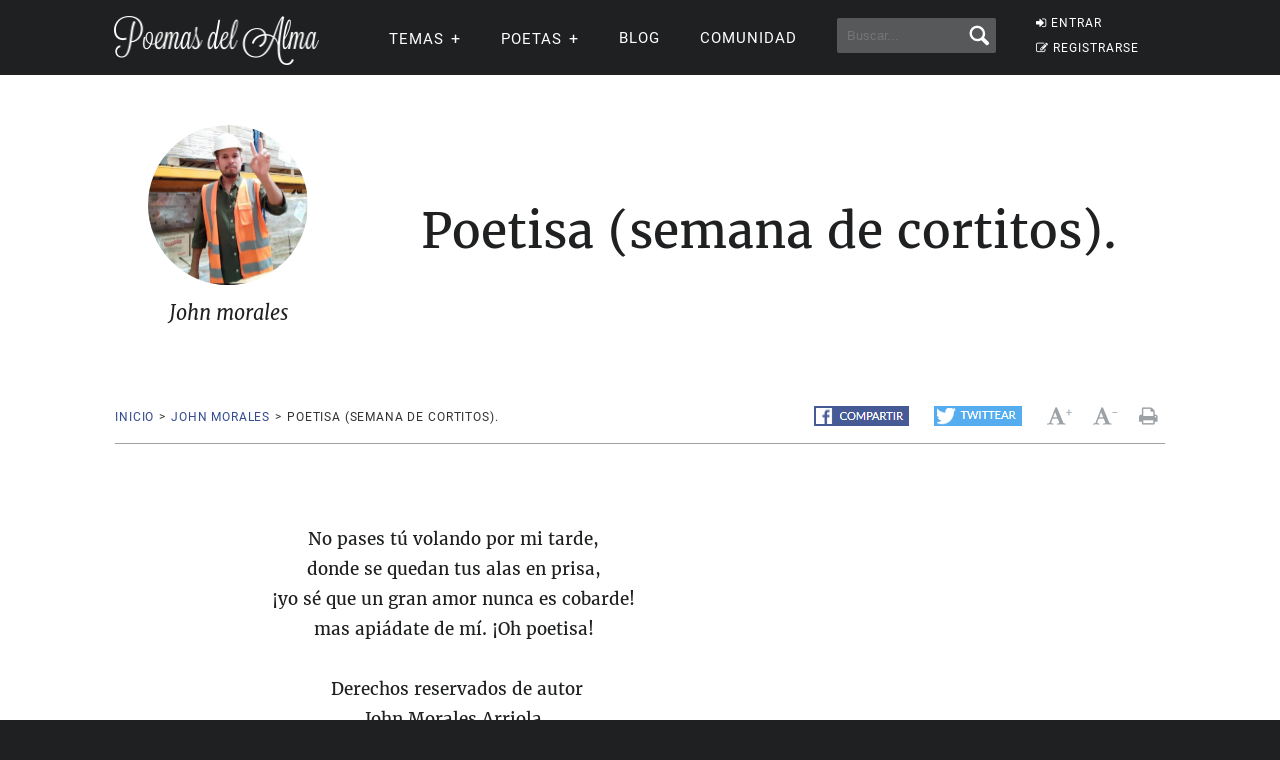

--- FILE ---
content_type: text/html; charset=utf-8
request_url: https://www.google.com/recaptcha/api2/aframe
body_size: 268
content:
<!DOCTYPE HTML><html><head><meta http-equiv="content-type" content="text/html; charset=UTF-8"></head><body><script nonce="FFvjCh8NbDI7bYCkF7O2gQ">/** Anti-fraud and anti-abuse applications only. See google.com/recaptcha */ try{var clients={'sodar':'https://pagead2.googlesyndication.com/pagead/sodar?'};window.addEventListener("message",function(a){try{if(a.source===window.parent){var b=JSON.parse(a.data);var c=clients[b['id']];if(c){var d=document.createElement('img');d.src=c+b['params']+'&rc='+(localStorage.getItem("rc::a")?sessionStorage.getItem("rc::b"):"");window.document.body.appendChild(d);sessionStorage.setItem("rc::e",parseInt(sessionStorage.getItem("rc::e")||0)+1);localStorage.setItem("rc::h",'1768518484523');}}}catch(b){}});window.parent.postMessage("_grecaptcha_ready", "*");}catch(b){}</script></body></html>

--- FILE ---
content_type: application/javascript; charset=utf-8
request_url: https://fundingchoicesmessages.google.com/f/AGSKWxU5qYXr8hG_uIPtGApSPGYGASSVLscawlZnPBhBzu9h3AxvDlvQ7CGU2i7-ug6GX-fmbZ27sYB6Ok_tqeq2wS8l_62zfPS7ZC0aYIZp6vEunymDwjrDgxQw39Kcz8buJrdRyV_2sjjJ8c0sATlad5r4MRaiMsmJDja3WlTjuQU3r0BSvRUszs_MLRhk/_.lazyload-ad.+adverts//adbanner2./masterad._480x60.
body_size: -1291
content:
window['dc19c85c-ebd1-425f-81c1-8bf201abfa95'] = true;

--- FILE ---
content_type: application/javascript
request_url: https://www.poemas-del-alma.com/app-new-scroll-7.js
body_size: 1699
content:
$(function () {
    //var t, o = 0, n = 71, i = $("#cssmenu").outerHeight();
    //function eNueva() { try { var e = $(this).scrollTop(); Math.abs(o - e) <= n || (e > o && e > i ? ($("#cssmenu").addClass("hide"), $("#nav > ul > li").removeClass("current")) : e + $(window).height() < $(document).height() && $("#cssmenu").removeClass("hide"), o = e) } catch (err) { }; }
    /*---------------------------------------------------------------------------------------------------------------------------*/
    //try { $(window).scroll(function (e) { t = !0 }); } catch (err) { console.log(1);}
    //try { $("#nav > ul > li > a").on("mouseenter", function (e) { e.preventDefault(); e.stopPropagation(); $("li.current").removeClass("current"), $(this).parent("li").addClass("current"); }); } catch (err) { console.log(2); }
    //try { $("#nav > ul > li").on("mouseleave", function () { $("li.current").removeClass("current"); }); } catch (err) { console.log(3); }


/*    try { $(".list-comments > li > footer > a.btn-reply").on("click", function (e) { e.preventDefault(); e.stopPropagation(); $("li.show-form-reply").removeClass("show-form-reply"); $(this).parents("li").addClass("show-form-reply"); }); } catch (err) { console.log(4); }
    try { $(".list-comments > li > .form-reply > form > .clearfix > a.close-reply").on("click", function (e) { e.preventDefault(); $(this).parents("li").removeClass("show-form-reply"); }); } catch (err) { console.log(5); }
    try { $(".block-content-message a.btn-reply").on("click", function (e) { e.preventDefault(); e.stopPropagation(); $(this).parents(".block-content-message").addClass("show-form-reply"); }); } catch (err) { console.log(6); }
    try { $(".block-content-message .form-reply form a.close-reply").on("click", function (e) { e.preventDefault(); $(this).parents(".block-content-message").removeClass("show-form-reply"); }); } catch (err) { console.log(7); }*/

$(document).ready(function() {
    // For reply buttons in comments
    $(document).on("click", ".list-comments > li > footer > a.btn-reply", function(e) {
        e.preventDefault();
        e.stopPropagation();
        $("li.show-form-reply").removeClass("show-form-reply");
        $(this).closest("li").addClass("show-form-reply");
    });

    // For close buttons in comment reply forms
    $(document).on("click", ".list-comments > li > .form-reply > form > .clearfix > a.close-reply", function(e) {
        e.preventDefault();
        $(this).closest("li").removeClass("show-form-reply");
    });

    // For reply buttons in message blocks
    $(document).on("click", ".block-content-message a.btn-reply", function(e) {
        e.preventDefault();
        e.stopPropagation();
        $(this).closest(".block-content-message").addClass("show-form-reply");
    });

    // For close buttons in message block reply forms
    $(document).on("click", ".block-content-message .form-reply form a.close-reply", function(e) {
        e.preventDefault();
        $(this).closest(".block-content-message").removeClass("show-form-reply");
    });
});    
            
    try { $("#load-more").on("click", function (e) { e.preventDefault(); $(".list-efemerides li:hidden").slice(0, 2).fadeIn(), 0 == $(".list-efemerides li:hidden").length && $("#load-more").css("display", "none"); }); } catch (err) { console.log(8); }
    //try { $(".search-option").on("click", function (e) { e.preventDefault(); $(".site-logo").fadeOut(); $("#site-options").fadeOut(); $("#hamburger").fadeOut(); $("#mobile-search").fadeIn(); $("#mobile-search").css({ display: "block" }); $(".border-input input").focus(); }); } catch (err) { console.log(9); }
    try { $(".button-back").on("click", function (e) { e.preventDefault(); $("#mobile-search").fadeOut(); $(".site-logo").fadeIn(); $("#hamburger").fadeIn(); $("#site-options").fadeIn() }); } catch (err) { console.log(10); }
    try { $("#incfont").on("click", function (e) { e.preventDefault(); curSize = parseInt($("#contentfont p").css("font-size")) + 2; curSize <= 24 && $("#contentfont p").css("font-size", curSize); }); } catch (err) { console.log(11); }
    try { $("#decfont").on("click", function (e) { e.preventDefault(); curSize = parseInt($("#contentfont p").css("font-size")) - 2, curSize >= 12 && $("#contentfont p").css("font-size", curSize); }); } catch (err) { console.log(12); }
    try { $('a.scroll-to[href^="#"]').on("click", function (e) { e.preventDefault(); var t = this.hash, o = $(t); $("html, body").stop().animate({ scrollTop: o.offset().top }, 900, "swing", function () { window.location.hash = t }) }); } catch (err) { console.log(13); }
    try { $("#selecctall").on("click", function () { $(".checkbox-mail").each(this.checked ? function () { this.checked = !0 } : function () { this.checked = !1 }); }); } catch (err) { console.log(14); }
    try { $(".list-efemerides li").slice(0, 2).fadeIn(); } catch (err) { console.log(15); }
    try { window.matchMedia("(min-width: 1024px)").matches && ($(".item-fixed").scrollToFixed({ marginTop: $("#cssmenu").outerHeight() + 10, limit: function () { var e = $("#bottom").offset().top - $(".item-fixed").outerHeight(!0) - 120; return e }, zIndex: 333 }), $(".sidebar-fixed").scrollToFixed({ marginTop: $("#cssmenu").outerHeight() + 10, limit: function () { var e = $("#comments").offset().top - $(".sidebar-fixed").outerHeight(!0) - 120; return e; }, zIndex: 333 })); } catch (err) {  }

    try { $(".fancybox").fancybox({ padding: 0, helpers: { title: { type: "over" } } }); } catch (err) {  }
    //try { $("ul.tabs").tabs("div.panes > div", { current: "current", effect: "fade" }); } catch (err) { console.log(222); }
    //try { $("#mobile-menu").mmenu({ slidingSubmenus: !1, extensions: ["border-full", "effect-slide-menu", "pageshadow", "theme-dark"], offCanvas: { position: "right" } }); } catch (err) { console.log(333); }

    $(function () {
        try { $(window).scroll(function () { $(this).scrollTop() > 100 ? $("#go-top").removeClass("hide") : $("#go-top").addClass("hide") }); } catch (err) { console.log('xxxx'); }
        try { $("#go-top").on("click", function (e) { return e.preventDefault(), $("body,html").animate({ scrollTop: 0 }, 800), !1; }); } catch (err) { console.log('yyyy'); }
    });
    
    //$(window).scroll(function (e) { if ($('#mainulmenu').is(':hidden')) {$("#menu-button").removeClass("menu-opened");$(".submenu-button").removeClass("submenu-opened");}})
    /*$(window).scroll(function (e) { if ($('#mobilesubmenuj ul').is(':hidden')) {$("#submenu-button").removeClass("submenu-opened");}})*/
    
    /*------------------------------------------------------------*/
    /*---ACA se llama la function e(), renombrada como eNueva()---*/
    /*------------------------------------------------------------*/
    //setInterval(function () { try { t && (eNueva(), t = !1) } catch (err) { } }, 0);
    /*------------------------------------------------------------*/
});


(function(){

    var doc = document.documentElement;
    var w   = window;

    /*
    define four variables: curScroll, prevScroll, curDirection, prevDirection
    */

    var curScroll;
    var prevScroll = w.scrollY || doc.scrollTop;
    var curDirection = 0;
    var prevDirection = 0;
  
    var lastY = 0;

    var header = document.getElementById('header');
    var toggled;
    var downThreshold = 200;
    var upThreshold = 200;

    var checkScroll = function() {
        curScroll = w.scrollY || doc.scrollTop;
        if(curScroll > prevScroll) {
            // scrolled down
            curDirection = 2;
        }
        else {
            //scrolled up
            curDirection = 1;
        }

        if(curDirection !== prevDirection) {
            toggled = toggleHeader();
        } else {
            lastY=curScroll
        }

        prevScroll = curScroll;
        if(toggled) {
            prevDirection = curDirection;
        }
    };

    var toggleHeader = function() { 
        toggled = true;
        if(curDirection === 2 && (curScroll-lastY) > downThreshold) {
            lastY=curScroll
            header.classList.add('hide');
        }
        else if (curDirection === 1 && (lastY-curScroll) > upThreshold) {
            lastY=curScroll
            header.classList.remove('hide');
        }
        else {
            toggled = false;
        }
        return toggled;
    };

    window.addEventListener('scroll', checkScroll);

})();


function uncheck(iduncheck)
{
 if (iduncheck=='all') {
    
    var uncheck=document.getElementById('side-menu');
    uncheck.checked=false;
    
    var uncheck=document.getElementById('nav-has-submenu-poet');
    uncheck.checked=false;
    
    var uncheck=document.getElementById('nav-has-submenu-us');
    uncheck.checked=false;
    
    var uncheck=document.getElementById('nav-has-submenu-user');
    if (uncheck) {
     uncheck.checked=false;
     }
     
 }   
 else if (iduncheck=='nav-has-submenu-user') {
    
     var uncheck=document.getElementById('nav-has-submenu-us');
     if (uncheck) {
     uncheck.checked=false;
     }
     
     var uncheck=document.getElementById('nav-has-submenu-poet');
    uncheck.checked=false;
    
          
  }
   else if (iduncheck=='nav-has-submenu-poet') {
    
     var uncheck=document.getElementById('nav-has-submenu-user');
     if (uncheck) {
     uncheck.checked=false;
     }
     
     var uncheck=document.getElementById('nav-has-submenu-us');
    if (uncheck) {
     uncheck.checked=false;
     }
    
          
  }
   else if (iduncheck=='nav-has-submenu-us') {
    
     var uncheck=document.getElementById('nav-has-submenu-user');
     if (uncheck) {
     uncheck.checked=false;
     }
     
     var uncheck=document.getElementById('nav-has-submenu-poet');
    uncheck.checked=false;
    
          
  }
  

}


const specifiedElement = document.getElementById('header')

document.addEventListener('click', event => {
  const isClickInside = specifiedElement.contains(event.target)

  if (!isClickInside) {
    uncheck('all');
  }

})


document.addEventListener('scroll', event => {
  
    uncheck('all');
  

})
